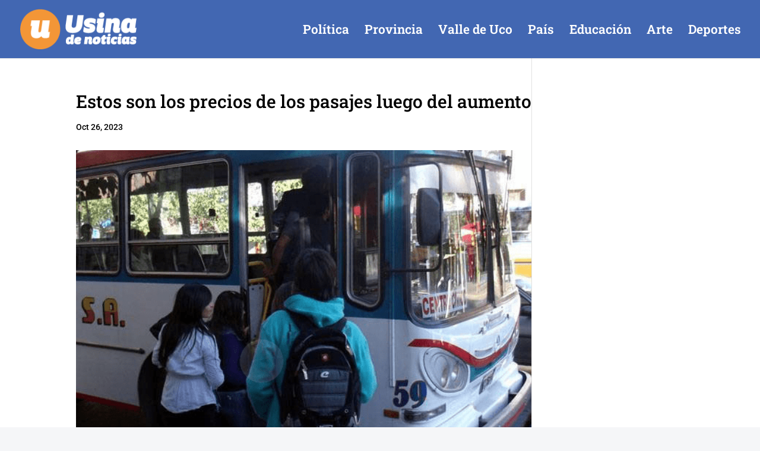

--- FILE ---
content_type: text/html; charset=utf-8
request_url: https://www.google.com/recaptcha/api2/aframe
body_size: 265
content:
<!DOCTYPE HTML><html><head><meta http-equiv="content-type" content="text/html; charset=UTF-8"></head><body><script nonce="sS9wDdXtVetAE4_hPib7mQ">/** Anti-fraud and anti-abuse applications only. See google.com/recaptcha */ try{var clients={'sodar':'https://pagead2.googlesyndication.com/pagead/sodar?'};window.addEventListener("message",function(a){try{if(a.source===window.parent){var b=JSON.parse(a.data);var c=clients[b['id']];if(c){var d=document.createElement('img');d.src=c+b['params']+'&rc='+(localStorage.getItem("rc::a")?sessionStorage.getItem("rc::b"):"");window.document.body.appendChild(d);sessionStorage.setItem("rc::e",parseInt(sessionStorage.getItem("rc::e")||0)+1);localStorage.setItem("rc::h",'1769763620203');}}}catch(b){}});window.parent.postMessage("_grecaptcha_ready", "*");}catch(b){}</script></body></html>